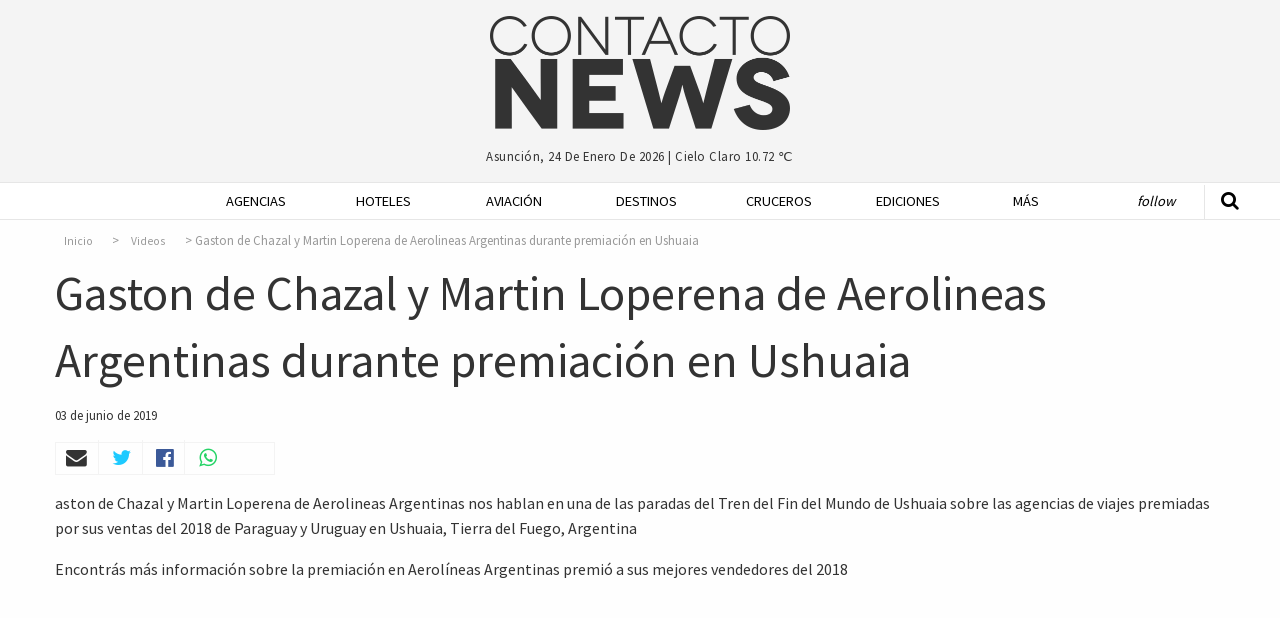

--- FILE ---
content_type: text/html; charset=UTF-8
request_url: https://contactonews.co/videos/39-gaston-de-chazal-y-martin-loperena-de-aerolineas-argentinas-durante-premiacion-en-ushuaia
body_size: 7448
content:
<!DOCTYPE html>
<html lang="es">
<head>
  <meta charset="UTF-8">
  <meta name="viewport" content="width=device-width">
  <meta charset="utf-8">
  <link rel="canonical" href="https://contactonews.co/videos/39-gaston-de-chazal-y-martin-loperena-de-aerolineas-argentinas-durante-premiacion-en-ushuaia" />
  <meta name="csrf-token" content="4e9CSO86vtUJV3i7eQ8Vhvrae7LwHwIcBwHLurrr">
  <meta name="ROBOTS" content="INDEX,FOLLOW" />
    <title>Gaston de Chazal y Martin Loperena de Aerolineas Argentinas durante premiación en Ushuaia - Contacto News</title>
  <meta name="description" content="&lt;p&gt;aston de Chazal y Martin Loperena de Aerolineas Argentinas nos hablan en una de las paradas del Tren del Fin del Mundo de Ushuaia sobre las agencias de viajes premiadas por sus ventas del 2018 de Paraguay y Uruguay en Ushuaia, Tierra del Fuego, Argentina&lt;/p&gt;
&lt;p&gt;Encontr&amp;aacute;s m&amp;aacute;s informaci&amp;oacute;n sobre la premiaci&amp;oacute;n en &lt;a href=&quot;/noticias/7645-aerolineas-argentinas-premio-sus-mejores-vendedores-del-2018&quot;&gt;Aerol&amp;iacute;neas Argentinas premi&amp;oacute; a sus mejores vendedores del 2018&lt;/a&gt;&lt;/p&gt;">
  <!-- Open Graph data -->
  <meta property="fb:app_id"             content="563415912195060" />
  <meta property="og:url"                content="https://contactonews.co/videos/39-gaston-de-chazal-y-martin-loperena-de-aerolineas-argentinas-durante-premiacion-en-ushuaia" />
  <meta property="og:type"               content="article" />
  <meta property="og:title"              content="Gaston de Chazal y Martin Loperena de Aerolineas Argentinas durante premiación en Ushuaia" />
  <meta property="og:description"        content="&lt;p&gt;aston de Chazal y Martin Loperena de Aerolineas Argentinas nos hablan en una de las paradas del Tren del Fin del Mundo de Ushuaia sobre las agencias de viajes premiadas por sus ventas del 2018 de Paraguay y Uruguay en Ushuaia, Tierra del Fuego, Argentina&lt;/p&gt;
&lt;p&gt;Encontr&amp;aacute;s m&amp;aacute;s informaci&amp;oacute;n sobre la premiaci&amp;oacute;n en &lt;a href=&quot;/noticias/7645-aerolineas-argentinas-premio-sus-mejores-vendedores-del-2018&quot;&gt;Aerol&amp;iacute;neas Argentinas premi&amp;oacute; a sus mejores vendedores del 2018&lt;/a&gt;&lt;/p&gt;" />
  <meta property="og:image"              content="https://i.ytimg.com/vi/8VqMCJXy4DE/mqdefault.jpg" />
  <!-- Twitter Card data -->
  <meta name="twitter:card" content="summary_large_image">
  <meta name="twitter:site" content="@contactoeditor">
  <meta name="twitter:creator" content="@rocioevelina">
  <meta name="twitter:title" content="Gaston de Chazal y Martin Loperena de Aerolineas Argentinas durante premiación en Ushuaia">
  <meta name="twitter:description" content="Gaston de Chazal y Martin Loperena de Aerolineas Argentinas durante premiación en Ushuaia">
  <meta property="twitter:image" content="https://i.ytimg.com/vi/8VqMCJXy4DE/mqdefault.jpg" />
  <meta name="Googlebot-News" content="noindex, nofollow">
  <meta name="facebook-domain-verification" content="xlt4gimhq8pn3avnhu78m1hx7wiedz" />
  <link rel="shortcut icon" href="https://contactonews.co/img/favicon.jpg" type="image/jpeg" sizes="16x16">
  <link rel="stylesheet" href="https://contactonews.co/css/foundation.min.css" media="screen">

  <script async src="https://securepubads.g.doubleclick.net/tag/js/gpt.js"></script>

<!-- Include a polyfill for ES6 Promises (optional) for IE11 and Android browser -->

    <link rel="stylesheet" type="text/css" href="https://contactonews.co/css/gallery.css">
    <script type="application/ld+json">
  {
    "@context": "http://schema.org",
    "@type": "VideoObject",
    "mainEntityOfPage": {
      "@type": "WebPage",
      "@id": "https://contactonews.co/galerias/39-gaston-de-chazal-y-martin-loperena-de-aerolineas-argentinas-durante-premiacion-en-ushuaia"
    },
    "name": "Title",
    "description": "&lt;p&gt;aston de Chazal y Martin Loperena de Aerolineas Argentinas nos hablan en una de las paradas del Tren del Fin del Mundo de Ushuaia sobre las agencias de viajes premiadas por sus ventas del 2018 de Paraguay y Uruguay en Ushuaia, Tierra del Fuego, Argentina&lt;/p&gt;
&lt;p&gt;Encontrás más información sobre la premiación en &lt;a href=&quot;/noticias/7645-aerolineas-argentinas-premio-sus-mejores-vendedores-del-2018&quot;&gt;Aerolíneas Argentinas premió a sus mejores vendedores del 2018&lt;/a&gt;&lt;/p&gt;",
    "thumbnailUrl": "https://i.ytimg.com/vi/8VqMCJXy4DE/mqdefault.jpg",
    "contentUrl": "https://www.youtube.com/watch?v=8VqMCJXy4DE&amp;feature=youtu.be",
    "uploadDate": "2019-06-03 22:04:07",
    "embedUrl": "https://www.youtube.com/embed/8VqMCJXy4DE",
     "publisher": {
      "@type": "Organization",
      "name": "Contacto News",
      "logo": {
        "@type": "ImageObject",
        "url": "https://contactonews.co/img/big-logo.png"
      }
    }
  }
</script>
  <script type="text/javascript">
  function getDiv(id, wantClass) {
    return wantClass == true ? '.' + id : '#' + id;
  }
  function printBanner(section, position, divId, wantClass = false){
    
    var div = getDiv(divId, wantClass);

    document.addEventListener("DOMContentLoaded", function(event) {
      $.ajax({
        url: '/api/banners/' + section + '/' + position,
        type: 'GET',
        dataType: 'json',
      })
      .done(function(response) {
        if(response != false){
          if(response.analytics !== undefined){
            $(div).append(response.script);
          } else {
            var image = response.image;
            var mobileImage = response.image;

            if(response.mobile_image){
              mobileImage = response.mobile_image;  
            }
            
            var anchor = '<a href="' + response.url + '"onclick="setClick(' + response.id + ')"target="_blank"> <picture> <source srcset="/storage/' + mobileImage + '" media="(max-width: 400px)"> <source srcset="/storage/' + image + '"> <img src="/storage/' + image + '" alt="' + response.title + '"/> </picture> </a>';
            $(div).append(anchor);
          }
        }
      });
    });
  }

  function setClick(banner){
    $.ajax({
      url: '/api/banners/click/' + banner,
      type: 'POST',
      dataType: 'json',
      data: {param1: 'value1'},
    })
    .done(function(response) {
      console.log(response);
    });
  }

  </script>
  <!-- Google tag (gtag.js) -->
  <script async src="https://www.googletagmanager.com/gtag/js?id=G-1QVFQ3QCXH"></script>
  <script>
    window.dataLayer = window.dataLayer || [];
    function gtag(){dataLayer.push(arguments);}
    gtag('js', new Date());

    gtag('config', 'G-1QVFQ3QCXH');
  </script>
 </head>
<body>

<!-- Google Tag Manager (noscript) -->
<noscript><iframe src="https://www.googletagmanager.com/ns.html?id=GTM-NZM7FZ7"
height="0" width="0" style="display:none;visibility:hidden"></iframe></noscript>
<!-- End Google Tag Manager (noscript) -->

  <header id="header" class="hide-mobile">
    <div class="row">
      <div class="small-offset-4 large-offset-4 small-4 big-logo">
        <a href="https://contactonews.co"><img src="https://contactonews.co/img/big-logo.png" alt="Logo Contacto News"></a>
      </div>

      <div class="small-offset-4 large-offset-4 small-4 weather-info">
        <p>Asunción, 24 de enero de 2026 | <span class="weather">cielo claro 10.72 ℃</span></p>
      </div>

      
    </div>
  </header>

  <div class="top-bar-container hide-for-large" data-sticky-container>
  <div class="sticky sticky-topbar" data-sticky data-top-anchor="header:bottom" data-options="marginTop: 0; stickyOn: small;">

  <div class="top-bar">
    <div class="top-bar-title">
      <span data-responsive-toggle="responsive-menu" data-hide-for="large">
        <button class="fa fa-bars button-toggle" type="button" data-toggle></button>
      </span>
      <a class="go-home show-for-small-only" href="https://contactonews.co" ><img src="https://contactonews.co/img/medium-logo.png" alt="Logo Contacto News"></a>
      <a class="go-home show-for-medium-only" href="https://contactonews.co" ><img class="small-logo" src="https://contactonews.co/img/medium-logo.png" alt="Logo Contacto News"></a>
    </div>
    <div id="responsive-menu">
      <div class="row">
        <div class="small-12 columns">
            <ul class="vertical medium-horizontal menu" data-responsive-menu="drilldown medium-dropdown">
              <li><a href="https://contactonews.co/agencias-de-viajes-y-operadores">Agencias</a></li>
              <li><a href="https://contactonews.co/hoteles">Hoteles</a></li>
              <li><a href="https://contactonews.co/aviacion">Aviación</a></li>
              <li><a href="https://contactonews.co/destinos">Destinos</a></li>
              <li><a href="https://contactonews.co/cruceros">Cruceros</a></li>
              <li><a href="https://contactonews.co/ediciones">Ediciones</a></li>
              <li>
                <a href="#">Más</a>
                <ul class="vertical menu">
                                      <li><a href="https://contactonews.co/archivo" class="submenu-item">Archivo</a></li>
                                      <li><a href="https://contactonews.co/asociaciones" class="submenu-item">Asociaciones</a></li>
                                      <li><a href="https://contactonews.co/rent-a-car" class="submenu-item">Rent a Car</a></li>
                                      <li><a href="https://contactonews.co/transporte" class="submenu-item">Transporte</a></li>
                                      <li><a href="https://contactonews.co/bolsa-de-trabajo" class="submenu-item">Bolsa de Trabajo</a></li>
                                      <li><a href="https://contactonews.co/tecnologia" class="submenu-item">Tecnología</a></li>
                                      <li><a href="https://contactonews.co/asistencia-al-viajero" class="submenu-item">Asistencia al Viajero</a></li>
                                      <li><a href="https://contactonews.co/eventos" class="submenu-item">Eventos</a></li>
                                      <li><a href="https://contactonews.co/carta-de-lectores" class="submenu-item">Carta de Lectores</a></li>
                                  </ul>
              </li>
              <li class="follow">
                <a href="#">Follow</a>
                <ul class="vertical menu">
                  <li><a href="https://twitter.com/contactonewspy" target="_blank" title="Siguenos en Twitter"><i class="fa fa-twitter" aria-hidden="true"></i> Siguenos en Twitter</a></li>
                  <li><a href="https://www.facebook.com/contactonews/" target="_blank" title="Siguenos en Facebook"><i class="fa fa-facebook-official" aria-hidden="true"></i> Siguenos en Facebook</a></li>
                  <li><a href="https://www.instagram.com/contactonews/" target="_blank" title="Siguenos en Instagram"><i class="fa fa-instagram" aria-hidden="true"></i> Siguenos en Instagram</a></li>
                  <li><a href="https://www.youtube.com/channel/UC3tWN3KpjKvT9zExpTnRKjw" target="_blank" title="Siguenos en Youtube"><i class="fa fa-youtube" aria-hidden="true"></i> Suscribite a Nuestro Canal</a></li>
                  <li><a href="#" data-open="subscriptionModal"><i class="fa fa-envelope" aria-hidden="true"></i> Newsletter Sign Up</a></li>
                </ul>
              </li>
            </ul>
        </div>

        <div class="small-12 columns top-bar-form">
            <form method="GET" action="https://contactonews.co/buscar" accept-charset="UTF-8">
              <div class="row">
                <div class="small-8 medium-8 columns">
                  <input type="text" value="" name="query" placeholder="Buscar">
                </div>
                <div class="small-4 medium-4 columns">
                  <button type="submit" class="button">Buscar</button>
                </div>
              </div>
            </form>
            <p>Asunción, 24 de enero de 2026 | <span class="weather">cielo claro 10.72 ℃</span></p>
        </div>
      </div>
    </div>
  </div>
</div>
</div>  <div class="show-for-large" data-sticky-container>
    <div class="menu-container" data-sticky data-options="marginTop:0;" data-top-anchor="header:bottom" style="width:100%">
        <div class="row">
          <div class="small-12 large 12 columns">
            <div class="mobile-menu-button">
                  <a id="mmt" href="#"><i class="fa fa-bars" aria-hidden="true"></i>&nbsp;</a>
                </div>
            <nav class="js-nav">

              <ul class="dropdown vertical medium-horizontal menu expanded" data-dropdown-menu>
                <li class="header-search">
                  <form method="GET" action="https://contactonews.co/buscar" accept-charset="UTF-8">
                    <a class="st" href="#"><i class="fa fa-search" aria-hidden="true"></i></a>
                    <input type="text" id="input-search" name="query" value="" placeholder="Buscar">
                  </form>
                </li>
                <li class="small-logo"><a href="https://contactonews.co" ><img src="https://contactonews.co/img/small-logo.png" alt="Logo Contacto News"></a></li>
                <li><a href="https://contactonews.co/agencias-de-viajes-y-operadores">Agencias</a></li>
                <li><a href="https://contactonews.co/hoteles">Hoteles</a></li>
                <li><a href="https://contactonews.co/aviacion">Aviación</a></li>
                <li><a href="https://contactonews.co/destinos">Destinos</a></li>
                <li><a href="https://contactonews.co/cruceros">Cruceros</a></li>
                <li><a href="https://contactonews.co/ediciones">Ediciones</a></li>
                <li class="dropdown">
                  <a href="#">Más</a>
                  <ul class="menu">
                                          <li><a href="https://contactonews.co/archivo" class="submenu-item">Archivo</a></li>
                                          <li><a href="https://contactonews.co/asociaciones" class="submenu-item">Asociaciones</a></li>
                                          <li><a href="https://contactonews.co/rent-a-car" class="submenu-item">Rent a Car</a></li>
                                          <li><a href="https://contactonews.co/transporte" class="submenu-item">Transporte</a></li>
                                          <li><a href="https://contactonews.co/bolsa-de-trabajo" class="submenu-item">Bolsa de Trabajo</a></li>
                                          <li><a href="https://contactonews.co/tecnologia" class="submenu-item">Tecnología</a></li>
                                          <li><a href="https://contactonews.co/asistencia-al-viajero" class="submenu-item">Asistencia al Viajero</a></li>
                                          <li><a href="https://contactonews.co/eventos" class="submenu-item">Eventos</a></li>
                                          <li><a href="https://contactonews.co/carta-de-lectores" class="submenu-item">Carta de Lectores</a></li>
                                      </ul>
                </li>
                <li class="follow dropdown">
                  <a href="#">Follow</a>
                  <ul class="menu">
                    <li>
                      <div class="social">
                          <a href="https://twitter.com/contactonewspy" target="_blank" title="Siguenos en Twitter"><i class="fa fa-twitter" aria-hidden="true"></i></a>
                          <a href="https://www.facebook.com/contactonews/" target="_blank" title="Siguenos en Facebook"><i class="fa fa-facebook-official" aria-hidden="true"></i></a>
                          <a href="https://www.instagram.com/contactonews/" target="_blank" title="Siguenos en Instagram"><i class="fa fa-instagram" aria-hidden="true"></i></a>
                          <a href="https://www.youtube.com/channel/UC3tWN3KpjKvT9zExpTnRKjw" target="_blank" title="Siguenos en Youtube"><i class="fa fa-youtube" aria-hidden="true"></i></a>
                      </div>
                    </li>
                    
                    <li class="button"><a href="#" data-open="subscriptionModal">Newsletter Sign Up</a></li>
                  </ul>
                </li>
              </ul>

            </nav>
          </div>
        </div>
    </div>
  </div>

        
    <section class="video">

    <div class="row">
      <div class="small-12 large-12 column">
        <nav aria-label="breadcrumb">
        <ol class="breadcrumb">
            
                                    <li class="breadcrumb-item"><a href="https://contactonews.co">Inicio</a></li>
                
            
                                    <li class="breadcrumb-item"><a href="https://contactonews.co/videos">Videos</a></li>
                
            
                                    <li class="breadcrumb-item active">Gaston de Chazal y Martin Loperena de Aerolineas Argentinas durante premiación en Ushuaia</li>
                
                    </ol>
    </nav>


        <article>
          <h1 class="article-title">Gaston de Chazal y Martin Loperena de Aerolineas Argentinas durante premiación en Ushuaia</h1>
          <small class="publish-date">03 de junio de 2019</small>

          <div class="social">
              <a  data-open="mailVideoModal" title="Enviar por mail"><i class="fa fa-envelope" aria-hidden="true"></i></a>
              <a href="#" onclick="javascript:shareTwitter('https://contactonews.co/videos/39-gaston-de-chazal-y-martin-loperena-de-aerolineas-argentinas-durante-premiacion-en-ushuaia', 'https://i.ytimg.com/vi/8VqMCJXy4DE/mqdefault.jpg')" title="Compartir por Twitter"><i class="fa fa-twitter" aria-hidden="true"></i></a>
              <a href="#" onclick="javascript:shareFacebook('https://contactonews.co/videos/39-gaston-de-chazal-y-martin-loperena-de-aerolineas-argentinas-durante-premiacion-en-ushuaia')" title="Compartir por Facebook"><i class="fa fa-facebook-official" aria-hidden="true"></i></a>
              <a href="whatsapp://send?text=https://contactonews.co/videos/39-gaston-de-chazal-y-martin-loperena-de-aerolineas-argentinas-durante-premiacion-en-ushuaia" title="Compartir por Whatsapp"><i class="fa fa-whatsapp" aria-hidden="true"></i></a>
          </div>

          <p class="article-blurb"><p>aston de Chazal y Martin Loperena de Aerolineas Argentinas nos hablan en una de las paradas del Tren del Fin del Mundo de Ushuaia sobre las agencias de viajes premiadas por sus ventas del 2018 de Paraguay y Uruguay en Ushuaia, Tierra del Fuego, Argentina</p>
<p>Encontr&aacute;s m&aacute;s informaci&oacute;n sobre la premiaci&oacute;n en <a href="/noticias/7645-aerolineas-argentinas-premio-sus-mejores-vendedores-del-2018">Aerol&iacute;neas Argentinas premi&oacute; a sus mejores vendedores del 2018</a></p></p>
          <div class="row">
            <div class="small-12 medium-offset-3 medium-6 large-offset-3 large-6 column">
                <iframe title="YouTube video player" class="youtube-player" type="text/html" style="width: 100%; min-height: 400px;"src="https://www.youtube.com/embed/8VqMCJXy4DE"
                        frameborder="0" allowFullScreen></iframe>
            </div>
          </div>

        </article>
      </div>
    </div>

    <div class="row">
      <div class="small-12 large-12 column">
                      <h5 class="section-title"><span>Otros Videos</span></h5>
            <div class="row video-related">
                          <div class="small-6 large-2 column">
                <article>
                  <div class="image">
                      <a href="https://contactonews.co/videos/45-coronavirus-declaraciones-de-hernan-rodriguez-del-ministerio-de-salud-de-paraguay">
                        <figure class="figure-related">
                          <img src="https://i.ytimg.com/vi/q-QOalb8iF4/mqdefault.jpg" alt="Coronavirus declaraciones de Hernan Rodriguez del Ministerio de Salud de Paraguay">
                        </figure>
                      </a>
                  </div>
                  <div class="text">
                    <a class="list-item-title" href="https://contactonews.co/videos/45-coronavirus-declaraciones-de-hernan-rodriguez-del-ministerio-de-salud-de-paraguay">Coronavirus declaraciones de Hernan Rodriguez del Ministerio de Salud de Paraguay</a>
                  </div>
                </article>
              </div>
                            <div class="small-6 large-2 column">
                <article>
                  <div class="image">
                      <a href="https://contactonews.co/videos/44-el-coronavirus-pone-en-alerta-a-los-aeropuertos-de-latinoamerica">
                        <figure class="figure-related">
                          <img src="https://i.ytimg.com/vi/y4J6rELscT4/mqdefault.jpg" alt="El Coronavirus pone en alerta a los aeropuertos de Latinoamérica">
                        </figure>
                      </a>
                  </div>
                  <div class="text">
                    <a class="list-item-title" href="https://contactonews.co/videos/44-el-coronavirus-pone-en-alerta-a-los-aeropuertos-de-latinoamerica">El Coronavirus pone en alerta a los aeropuertos de Latinoamérica</a>
                  </div>
                </article>
              </div>
                            <div class="small-6 large-2 column">
                <article>
                  <div class="image">
                      <a href="https://contactonews.co/videos/43-entrevista-a-alberto-munoz-de-royal-caribbean-international-en-cococay">
                        <figure class="figure-related">
                          <img src="https://i.ytimg.com/vi/J5fRwvvEcdQ/mqdefault.jpg" alt="Entrevista a Alberto Muñoz de Royal Caribbean International en CocoCay">
                        </figure>
                      </a>
                  </div>
                  <div class="text">
                    <a class="list-item-title" href="https://contactonews.co/videos/43-entrevista-a-alberto-munoz-de-royal-caribbean-international-en-cococay">Entrevista a Alberto Muñoz de Royal Caribbean International en CocoCay</a>
                  </div>
                </article>
              </div>
                            <div class="small-6 large-2 column">
                <article>
                  <div class="image">
                      <a href="https://contactonews.co/videos/42-lanzamiento-de-fitpar-2019-palabras-de-carlos-cardozo-y-sofia-montiel">
                        <figure class="figure-related">
                          <img src="https://i.ytimg.com/vi/AkWz_r9UTPw/mqdefault.jpg" alt="Lanzamiento de Fitpar 2019 Palabras de Carlos Cardozo y Sofia Montiel ">
                        </figure>
                      </a>
                  </div>
                  <div class="text">
                    <a class="list-item-title" href="https://contactonews.co/videos/42-lanzamiento-de-fitpar-2019-palabras-de-carlos-cardozo-y-sofia-montiel">Lanzamiento de Fitpar 2019 Palabras de Carlos Cardozo y Sofia Montiel </a>
                  </div>
                </article>
              </div>
                            <div class="small-6 large-2 column">
                <article>
                  <div class="image">
                      <a href="https://contactonews.co/videos/41-primera-edicion-de-intertours-work-fun-by-intertours">
                        <figure class="figure-related">
                          <img src="https://i.ytimg.com/vi/BAwZqoGp7Y4/mqdefault.jpg" alt="Primera edición de Intertours Work &amp; Fun by Intertours">
                        </figure>
                      </a>
                  </div>
                  <div class="text">
                    <a class="list-item-title" href="https://contactonews.co/videos/41-primera-edicion-de-intertours-work-fun-by-intertours">Primera edición de Intertours Work &amp; Fun by Intertours</a>
                  </div>
                </article>
              </div>
                            <div class="small-6 large-2 column">
                <article>
                  <div class="image">
                      <a href="https://contactonews.co/videos/40-atractivos-de-ushuaia">
                        <figure class="figure-related">
                          <img src="https://i.ytimg.com/vi/Al4Ko4DXyZM/mqdefault.jpg" alt="Atractivos de Ushuaia">
                        </figure>
                      </a>
                  </div>
                  <div class="text">
                    <a class="list-item-title" href="https://contactonews.co/videos/40-atractivos-de-ushuaia">Atractivos de Ushuaia</a>
                  </div>
                </article>
              </div>
                          </div>
              </div>
    </div>
  </section>


    <footer>

    <div class="row">
      <div class="small-4 large-2 column">
        <a href="http://contactoeditorial.com/"><img src="https://contactonews.co/img/Contacto-Editorial-Logo-Curvas-blanco-negro.png" alt="Logo Contacto Editorial"></a>
      </div>

      <div class="small-8 large-10 column">
        <nav>
          <ul class="menu  align-left" data-dropdown-menu>
            <li class="first"><a href="https://contactonews.co/propiedad-intelectual">Propiedad Intelectual</a></li>
            <li><a href="https://contactonews.co/contacto">Contactenos</a></li>
            <li><a href="https://contactonews.co/sitemap">Mapa del Sitio</a></li>
            <li><a href="https://contactonews.co/terminos-y-condiciones">Terminos y condiciones</a></li>
            <li><a href="https://contactonews.co/quienes-somos">Quienes Somos</a></li>
            <li class="dropdown">
              <a href="#">Otros Sitios</a>
              <ul class="menu">
                <li><a href="http://contactoeditorial.com/">Contacto Editorial</a></li>
                <li><a href="https://bonvivant.com.py/">Bonvivant</a></li>
                <li><a href="https://vamos.com.py/">Vamos</a></li>
                <li><a href="https://www.hotelier.com.py">Hotelier</a></li>
              </ul>
            </li>
          </ul>
        </nav>

        <p class="copy">Contacto Editorial - 2026 - Asunción - Paraguay</p>
      </div>
    </div>
  </footer>

  <div class="tiny reveal" id="mailModal" data-reveal>
	<h2>Enviar por mail</h2>
	<div class="formModal">
		<form method="POST" action="https://contactonews.co/api/email/send" accept-charset="UTF-8" id="email_send"><input name="_token" type="hidden" value="4e9CSO86vtUJV3i7eQ8Vhvrae7LwHwIcBwHLurrr">
			<input placeholder="Su nombre" name="name" type="text" value="">
			<input placeholder="Email de destino" name="email" type="email" value="">
			<textarea placeholder="Escriba su comentario" name="message" cols="50" rows="10"></textarea>
			
			<div class="captcha" id="recaptcha-mail"></div>

			<input name="article_id" type="hidden">
			<input class="button" type="submit" value="Enviar">
		</form>
	</div>

	<div class="loadingModal">
		<img src="https://contactonews.co/img/loader.gif" alt="Loading..." />
	</div>

	<button class="close-button" data-close aria-label="Close reveal" type="button">
		<span aria-hidden="true">&times;</span>
	</button>
</div>

	<div class="tiny reveal" id="mailVideoModal" data-reveal>
		<h2>Enviar por mail</h2>
		<div class="formModal">
			<form method="POST" action="https://contactonews.co/api/email/send-video" accept-charset="UTF-8" id="email_send_video"><input name="_token" type="hidden" value="4e9CSO86vtUJV3i7eQ8Vhvrae7LwHwIcBwHLurrr">
				<input placeholder="Su nombre" name="name" type="text" value="">
				<input placeholder="Email de destino" name="email" type="email" value="">
				<textarea placeholder="Escriba su comentario" name="message" cols="50" rows="10"></textarea>
				<input name="video_id" type="hidden" value="39">

				<div class="captcha" id="recaptcha-video"></div>
				<input class="button" type="submit" value="Enviar">
			</form>
		</div>

		<div class="loadingModal">
			<img src="https://contactonews.co/img/loader.gif" alt="Loading..." />
		</div>

		<button class="close-button" data-close aria-label="Close reveal" type="button">
			<span aria-hidden="true">&times;</span>
		</button>
	</div>

<div class="tiny reveal" id="subscriptionModal" data-reveal>
	<div class="row">
		<div class="small-12 large-12 columns text-center">
			<img class="newsletter-img" src="https://contactonews.co/img/Contacto-Editorial-Logo-Curvas-blanco-negro.png" alt="Logo de Contacto Editorial para Suscripcion de Newsletter">
		</div>

		<div class="small-12 large-12 columns text-center">
			<h2 class="newsletter-title">Suscribase a nuestro newsletter</h2>
			<div id="mailchimp-form-container">

				<div id="mc_embed_signup">
					<div class="text-center">
						<p>Recibí todos los viernes las noticias más importantes de la semana, y si sos de Paraguay ofertas exclusivas para nuestros lectores. </p>
						<form action="//contactoenvios.us15.list-manage.com/subscribe/post?u=e0e37a43acc62d4fc0852677c&amp;id=a7c751900b" method="post" id="mc-embedded-subscribe-form" name="mc-embedded-subscribe-form" class="validate" target="_blank" novalidate>
							<div id="mc_embed_signup_scroll">
								
								<div class="mc-field-group">
									<input type="email" placeholder="Email *" value="" name="EMAIL" class="required email" id="mce-EMAIL" aria-label="Ingrese su email (campo requerido)">
								</div>
							</div>
							

								

								<div id="mce-responses" class="clear">
									<div class="response" id="mce-error-response" style="display:none"></div>
									<div class="response" id="mce-success-response" style="display:none"></div>
								</div>    <!-- real people should not fill this in and expect good things - do not remove this or risk form bot signups-->
								<div style="position: absolute; left: -5000px;" aria-hidden="true"><input type="text" name="b_e0e37a43acc62d4fc0852677c_a7c751900b" tabindex="-1" value=""></div>

								<div id="mc-submit">
									<div class="clear"><input type="submit" value="Suscribirme" name="subscribe" id="mc-embedded-subscribe" class="button"></div>
								</div>

							</div>
						</form>
					</div>
				</div>

			</div>
		</div>
		<!--End mc_embed_signup-->

	<button class="close-button" data-close aria-label="Close reveal" type="button">
		<span aria-hidden="true">&times;</span>
	</button>
</div>

<div class="small reveal" id="subscriptionMagazineModal" data-reveal>
	<h2>SUSCRIBASE A NUESTRA REVISTA CONTACTO TURISTICO</h2>

	<p>Distribución impresa gratuita dentro del territorio Paraguayo. ¿Fuera de Paraguay? <a href="https://contactonews.co/suscribirse/revista">Click aqui para recibir edición online</a></p>

	<form method="POST" action="https://contactonews.co/api/suscribe/magazine" accept-charset="UTF-8" id="subscription_send"><input name="_token" type="hidden" value="4e9CSO86vtUJV3i7eQ8Vhvrae7LwHwIcBwHLurrr">

		<label for="name">Nombre y Apellido</label>
		<input placeholder="Nombre y Apellido" name="name" type="text" value="" id="name">

		<label for="company">Empresa</label>
		<input placeholder="Empresa" name="company" type="text" value="" id="company">

		<label for="email">Email</label>
		<input placeholder="Email" name="email" type="email" value="" id="email">

		<label for="phone">Tel&eacute;fono</label>
		<input placeholder="Teléfono" name="phone" type="text" value="" id="phone">

		<label for="address">Direcci&oacute;n 1</label>
		<input placeholder="Dirección 1" name="address" type="text" value="" id="address">

		<label for="address2">Direcci&oacute;n 2</label>
		<input placeholder="Dirección 2" name="address2" type="text" value="" id="address2">

		<label for="city">Ciudad</label>
		<input placeholder="Ciudad" name="city" type="text" value="" id="city">

		<div class="captcha" id="recaptcha-magazine"></div>

		<input class="button" type="submit" value="Suscribirme">

	</form>

	<button class="close-button" data-close aria-label="Close reveal" type="button">
		<span aria-hidden="true">&times;</span>
	</button>
</div>

<script type="text/x-handlebars-template" id='mailchimp-template'>
	<div class="clear"><input type="submit" value="Subscribe" name="subscribe" id="mc-embedded-subscribe" class="button"></div>
</script>
  <script src="https://contactonews.co/js/jquery.js"></script>
  <script src="https://contactonews.co/js/vendor/foundation.min.js"></script>
  <script async src="https://cdnjs.cloudflare.com/ajax/libs/core-js/2.4.1/core.min.js"></script>
  <script async src="https://cdn.jsdelivr.net/sweetalert2/6.6.2/sweetalert2.min.js"></script>
  <script src="https://cdnjs.cloudflare.com/ajax/libs/vanilla-lazyload/7.2.0/lazyload.transpiled.min.js"></script>
  <script async src="//platform.twitter.com/widgets.js" charset="utf-8"></script>
 <script type="text/javascript">
  //   </script>

  <script async type='text/javascript' src='https://contactonews.co/js/mailchimp.js'></script>
  <script async type='text/javascript' src='https://contactonews.co/js/mc-validate.js'></script>
  <script type="text/javascript" src="https://cdnjs.cloudflare.com/ajax/libs/handlebars.js/4.0.10/handlebars.min.js"></script>
  <script src="https://contactonews.co/js/scripts.min.js"></script>
  
<script>(function(d, s, id) {
    var js, fjs = d.getElementsByTagName(s)[0];
    if (d.getElementById(id)) return;
    js = d.createElement(s); js.id = id;
    js.src = "//connect.facebook.net/es_ES/sdk.js#xfbml=1&version=v2.8&appId=563415912195060";
    fjs.parentNode.insertBefore(js, fjs);
  }(document, 'script', 'facebook-jssdk'));</script>
  <script>window.twttr = (function(d, s, id) {
    var js, fjs = d.getElementsByTagName(s)[0],
      t = window.twttr || {};
    if (d.getElementById(id)) return t;
    js = d.createElement(s);
    js.id = id;
    js.src = "https://platform.twitter.com/widgets.js";
    fjs.parentNode.insertBefore(js, fjs);

    t._e = [];
    t.ready = function(f) {
      t._e.push(f);
    };

    return t;
  }(document, "script", "twitter-wjs"));</script>

   <script src="https://www.google.com/recaptcha/api.js?hl=es" async defer></script>


  <script type="text/javascript">
     var captchaMail; 
     var captchaVideo; 
     var captchaMailchimp; 
     var captchaMagazine; 
     $(document).on('open.zf.reveal', '[data-reveal]', function(){
        var modal = $(this);
        var id    = modal.find('.captcha').attr('id');

        $('#' + id).html('');

        if(id == 'recaptcha-mail'){
          if(captchaMail !== undefined){
            grecaptcha.reset(captchaMail);
          } else {

            captchaMail = grecaptcha.render(id, {
              'sitekey' : '6LcNyDYUAAAAAOW-fEfRK6WWYPRq54v0g11RP2-n', 
              'theme' : 'light'
            });
          }
        }

        if(id == 'recaptcha-video'){
          if(captchaVideo !== undefined){
            grecaptcha.reset(captchaVideo);
          } else {

            captchaVideo = grecaptcha.render(id, {
              'sitekey' : '6LcNyDYUAAAAAOW-fEfRK6WWYPRq54v0g11RP2-n', 
              'theme' : 'light'
            });
          }
        }

        if(id == 'recaptcha-mailchimp'){
          if(captchaMailchimp !== undefined){
            grecaptcha.reset(captchaMailchimp);
          } else {

            captchaMailchimp = grecaptcha.render(id, {
              'sitekey' : '6LcNyDYUAAAAAOW-fEfRK6WWYPRq54v0g11RP2-n', 
              'theme' : 'light'
            });
          }
        }

        if(id == 'recaptcha-magazine'){
          if(captchaMagazine !== undefined){
            grecaptcha.reset(captchaMagazine);
          } else {

            captchaMagazine = grecaptcha.render(id, {
              'sitekey' : '6LcNyDYUAAAAAOW-fEfRK6WWYPRq54v0g11RP2-n', 
              'theme' : 'light'
            });
          }
        }
      });
   </script>

   <script id="mcjs">!function(c,h,i,m,p){m=c.createElement(h),p=c.getElementsByTagName(h)[0],m.async=1,m.src=i,p.parentNode.insertBefore(m,p)}(document,"script","https://chimpstatic.com/mcjs-connected/js/users/e0e37a43acc62d4fc0852677c/fb0d4401cd70100b273432044.js");</script>
</body>
</html>


--- FILE ---
content_type: text/css
request_url: https://contactonews.co/css/gallery.css
body_size: 3732
content:
@import"https://cdnjs.cloudflare.com/ajax/libs/font-awesome/4.7.0/css/font-awesome.min.css";@import"https://cdnjs.cloudflare.com/ajax/libs/font-awesome/4.7.0/css/font-awesome.min.css";@import"https://fonts.googleapis.com/css?family=Source+Sans+Pro|Source+Serif+Pro";@import"https://cdn.jsdelivr.net/sweetalert2/6.6.2/sweetalert2.min.css";h1,h2,h3,h4,h5,h6,p,a,strong,body{font-family:"Source Sans Pro","Helvetica Neue",Helvetica,Arial,sans-serif;color:#333}h1 a:hover,h2 a:hover,h3 a:hover,h4 a:hover,h5 a:hover,h6 a:hover{color:red}a:hover{color:red}h2,h3{font-size:1.2em}.bold{font-weight:bolder}.category a{font-size:.7em !important;color:#999;text-transform:uppercase}.button{margin:1.5em 0;background:none;border:1px solid red;color:red;text-transform:uppercase;width:46%}.button:hover{background:red}.section-title{text-transform:uppercase}.hide-mobile{display:block}.show-mobile{display:none}.show-tablet{display:none}@media only screen and (max-width: 600px){figure{text-align:center}.hide-mobile{display:none !important}.show-mobile{display:block !important}.hide-tablet{display:block !important}.show-tablet{display:none}}@media only screen and (max-width: 800px){.hide-tablet{display:none}.show-tablet{display:block}.button{width:70%}}@media only screen and (max-width: 500px){.button{width:100%}}header{background:#f4f4f4;text-align:center}header .big-logo{margin-top:1em;margin-bottom:1em}header .big-logo img{width:300px}header .weather-info p{text-transform:capitalize;font-size:.8em;letter-spacing:.5px}header .magazine-header{position:absolute;top:54px;width:220px}header .magazine-header .img-holder{float:left}header .magazine-header .text-holder{position:relative;height:100%;margin:45px 0;font-size:.8em;text-align:left}header .magazine-header .text-holder p{margin:0}.menu-container{background:#fff;text-align:center;border:1px solid #e6e6e6;border-left:none;border-right:none}.menu-container a{color:#000;text-transform:uppercase}.menu-container a:hover{color:red}nav{width:100%}nav a{text-decoration:none;padding:.4em .75em .2em;font-size:.9em;cursor:pointer;margin-bottom:.2em}nav a:hover{color:red}nav ul{margin-left:0;margin-top:.5em;margin-bottom:.5em;padding:0;list-style-type:none;position:relative;text-align:center}nav ul li{padding:0 25px}nav ul li.follow a:first-child{text-transform:lowercase;font-style:italic}nav .small-logo{display:none !important;float:left}nav .small-logo a{width:150px}nav .social{margin:1em 0;width:160px}nav li.button{width:90%;margin:1em auto}nav li.button a{text-transform:uppercase !important;color:red}nav li.button a:hover{color:#fff}nav li.button:hover a{color:#fff}.header-search{white-space:nowrap;position:absolute;right:20px;top:6px;padding:0;width:0;-webkit-transition:all 500ms ease-out 250ms;-moz-transition:all 500ms ease-out 250ms;-o-transition:all 500ms ease-out 250ms;transition:all 500ms ease-out 250ms;margin:-4px 0;background-position:-4px -34px;border-left:1px solid #e6e6e6;height:35px}.header-search a{float:left;font-size:1.2em;padding-left:0;padding-right:0;width:4%;min-width:40px;padding:0;margin:auto 0}.header-search a:hover{border:none}.header-search input{display:inline;width:92%;padding:.5em 0;outline:none;border:none;margin-top:-4px}.header-search input:focus{box-shadow:none;border:none;border-bottom:1px solid #f3f3f3}.header-search input::placeholder{text-transform:uppercase;font-size:.7em}.header-search.active{width:60%;background-color:#fff}.header-search.active a{color:red}.header-search .fa-search{margin:0 0 0 10px}.dropdown.menu.medium-horizontal > li.is-dropdown-submenu-parent > a::after,.dropdown.menu > li.is-dropdown-submenu-parent > a::after{border:none}.submenu-item{font-size:.7em}@media only screen and (max-width: 900px){.header-logo img{float:left;margin-left:-11px}.header-info{clear:left;text-align:left}.header-info p{float:left}.header-info .weather-icon{margin:5px 0}}@media only screen and (min-width: 801px){nav{display:block !important}}@media only screen and (max-width: 800px){nav{display:none}nav ul{margin-bottom:0}nav ul li{border-bottom:1px solid #e6e6e6;display:block;padding-bottom:1em;margin-bottom:1em}nav ul li.follow{float:none}nav ul li.follow a{text-transform:uppercase;font-style:normal}nav ul li:last-child{border:none;margin-bottom:0}.header-search{border:none;right:50px}.header-search.active{width:99%;right:0}.sticky.is-stuck.is-at-top{width:100%}.top-bar{background-color:#fff;border:1px solid #e6e6e6;border-left:none;border-right:none;min-width:100%;min-height:55px}.top-bar ul{background-color:#fff}.top-bar .top-bar-title{width:100%;position:relative}.top-bar .top-bar-title .go-home{margin:0 auto;text-align:center;display:block}.top-bar .top-bar-title .go-home img{width:200px}.top-bar .top-bar-title .go-home img.small-logo{display:none}.top-bar button.button-toggle{font-size:1.4em;padding:10px;position:absolute;top:0}.top-bar .submenu-item{font-size:1em}.top-bar .top-bar-form{text-align:center;float:none}.top-bar .top-bar-form form{width:320px;margin:0 auto}.top-bar .top-bar-form form ul{padding:0 9%}.top-bar .top-bar-form form input,.top-bar .top-bar-form form button{height:40px}.top-bar .top-bar-form form .button{width:100%;margin:0;font-size:.8em}.top-bar #responsive-menu .medium-horizontal{width:82%;margin:0 7%}.top-bar #responsive-menu .row{margin-top:35px}.is-drilldown-submenu-parent > a:after{border-top-color:transparent;border-right-color:transparent;border-bottom-color:transparent;border-left-color:red}.js-drilldown-back > a:before{border-top-color:transparent;border-right-color:red;border-bottom-color:transparent;border-left-color:transparent}}@media only screen and (max-width: 767px){.header-logo img{margin-left:-1%;width:50%}.header-info{display:none}}@media only screen and (max-width: 600px){.header-search a{width:6%}.header-search input{margin-top:7px}.header-logo img{margin-left:-1.2%;width:60%}}@media only screen and (max-width: 480px){.header-logo img{float:none;width:80%;margin:0 auto}.top-bar #responsive-menu .medium-horizontal{width:100%;margin:0}.top-bar #responsive-menu .row{margin-top:0}}.mobile-menu-button{width:100%;padding:.8em 0 .5em 0}.mobile-menu-button a{color:#000;text-align:center;text-decoration:none;display:block;font-size:1.4em}.mobile-menu-button a:after{content:"Menú"}.mobile-menu-button.active a:after{content:"Cerrar Menú"}@media only screen and (min-width: 800px){.mobile-menu-button{display:none}}.dropdown{display:inline-block}.dropdown .social{border:none}.dropdown li.button a{color:red !important;text-transform:uppercase !important;font-style:normal}.dropdown li.button a:hover{color:#fff !important}.dropdown li.button:hover{color:#fff !important}.dropdown-content{display:none;position:absolute;min-width:160px;box-shadow:0 8px 16px 0 rgba(0,0,0,.2);z-index:1;background:#fff;margin-top:0}.dropdown-content.up{width:160px;margin-top:-230px !important}.dropdown-content a{color:#000;padding:12px 16px;text-decoration:none;display:block}.dropdown:hover .dropdown-content{display:block}.line{margin:.6em auto;border-bottom:1px #e6e6e6 solid;text-align:center}.line.full{width:100%}.line.medium{width:80%}.ad-container{overflow:hidden;width:100%;padding:1em 0;text-align:center;margin:0 .5%}.ad-column{padding:0 5px}.ad{margin:0 auto;overflow:hidden;display:inline-block;width:100%;height:auto}.ad.ad-leaderboard{width:728px;height:90px;max-width:728px}.ad.ad-full{width:100%;height:80px;max-width:588px;margin:0 16px 0 0}.ad.ad-half{width:100%;height:80px;max-width:300px;margin:.5em 0}.ad.ad-skyscraper{width:300px;min-height:280px;max-width:300px}.ad.ad-side{width:300px;height:250px;max-width:300px;margin-top:4em}.floating{z-index:-1 !important}@media only screen and (max-width: 1025px){.ad.ad-full{margin:0}}@media only screen and (max-width: 767px){.ad.ad-leaderboard{width:468px;height:60px;max-width:468px}}@media only screen and (max-width: 480px){.ad.ad-leaderboard,.ad.ad-full{width:300px;min-height:35px;max-width:300px;height:35px}.ad,.ad-container{min-height:35px;padding:0 0}.ad .ad-full,.ad-container .ad-full{min-height:35px;height:100%;margin:.4em 0}}.loadingModal{display:none;text-align:center}#mc_embed_signup h3{color:red;font-size:1.5em}#mc_embed_signup .indicates-required{color:#999}#captcha-form-container{margin:100px 0}#captcha-form-container .button{float:left;margin:90px 0}#captcha-form-container #chaptcha-form{margin-top:20px}#mailchimp-form-container{display:none}.fa-twitter{color:#1dcaff}.fa-facebook-official{color:#3b5998}.fa-instagram{color:#8a3ab9}.fa-youtube{color:#d71e17}.fa-whatsapp{color:#25d366}ol.breadcrumb{list-style-type:none;margin:10px 0;padding:0;font-size:.8em;color:#999}ol.breadcrumb li{display:inline;padding:2px 2px;margin:2px}ol.breadcrumb li:first-child{padding-left:0;margin-left:0}ol.breadcrumb li:first-child:before{content:""}ol.breadcrumb li:before{content:"> "}ol.breadcrumb li a{color:#999}.latest-list-item h2{font-size:1.3em}.latest-featured h3,.latest-featured h1{font-size:1.8em;font-weight:bold}.latest-featured-item-line .category{float:left;margin:0 1em 0 0}.latest-featured-item-line .category a{color:#999}.latest-featured-item-line h2{font-size:1em}@media only screen and (max-width: 800px){.latest-list-item h2{font-size:1em}.latest-featured h3,.latest-featured h1{font-size:1.2em}.latest-featured-item-line h2{font-size:.8em}}figure{margin-bottom:.5em}.polls{float:left;margin:0 .5%}.polls h3{font-size:1em;line-height:1.2;margin:.25em 0;letter-spacing:1px;font-weight:normal}.polls h3 a{text-decoration:none;color:#000}.polls li{list-style-type:none;margin-bottom:.5em;margin:10px;text-decoration:none;cursor:pointer;font-size:.9em}.polls label{font-family:"Source Sans Pro","Helvetica Neue",Helvetica,Arial,sans-serif}.polls .poll-loader{text-align:center;display:none}.polls .poll-message{text-align:left;display:none}.polls .poll-message.success{background-color:#dfffdf;border:1px solid #96ef96;padding:2em;margin:1em 0;color:#666}.polls .poll-message.danger{background-color:#ffdfdf;border:1px solid #ff6060;padding:2em;margin:1em 0;color:red}@media only screen and (max-width: 800px){.polls{float:none}.polls h2{font-size:1em}}@media only screen and (max-width: 600px){.polls{width:100%}}.most-read{overflow:hidden;vertical-align:top;margin-top:10px}.most-read .section-title span:after{width:36%}.most-read-container{width:48%;float:left}.most-read-list{display:inline-block;width:48%;margin-right:2%;margin-top:1em;vertical-align:top;float:left}.most-read-list.last .most-read-item{padding-bottom:.6em;margin-bottom:0;font-size:.8em;font-weight:300}.most-read-list.last .most-read-item:last-child{border:none}.most-read-item{margin:.5em 0}h2 + .most-read-item h3{margin-top:.5em}.most-read-item figure{margin-left:0;width:100%}.most-read-item figure img{width:100%}.most-read-item a{margin-bottom:.5em;margin-top:0;text-decoration:none;cursor:pointer;font-size:.8em}.most-read-item small{font-size:1em;color:#979797}.most-read-item i{padding-right:4px}.most-read-item p{margin-top:.2em}.most-read-item.first a{font-size:1em}@media only screen and (max-width: 900px){.most-read-container{width:100%}.most-read-list{width:100%}.most-read-list.last{width:100%}}@media only screen and (max-width: 767px){.most-read-list.last{width:100%}}.gallery{overflow:hidden;margin:10px 0 40px 0;width:100%}.gallery h2{float:left;margin-right:5px;width:100%}.gallery article{overflow:hidden}.gallery figure{margin:0}.gallery figure img{width:auto;margin:0 auto;max-height:700px}.gallery figure figcaption{font-family:"Source Sans Pro","Helvetica Neue",Helvetica,Arial,sans-serif;text-align:center;color:#999;font-size:.7em;text-transform:uppercase;width:80%;margin:5px auto}.gallery a{color:inherit;text-decoration:none;cursor:pointer}.gallery .most-read{color:red}.gallery .publish-date{text-transform:uppercase;color:#999;font-size:.7em}.gallery .gallery-sections{text-transform:uppercase;font-size:.8em;padding-top:4px}.gallery .gallery-sections a:hover{color:red}.gallery-current,.gallery-list{padding-top:2em;display:inline-block;vertical-align:top}.gallery-current{width:100%;height:100%;padding-right:2%}.gallery-current h3{color:#000;margin:.6em 0;font-size:1.5em}.gallery-current p{color:#7d7d7d;font-size:1.1em;margin-top:0}.gallery-list{float:right;overflow:scroll;width:25.5%}.gallery-list-item h3{color:#000;margin-top:.6em;font-size:1em}#gallery-container{position:relative;width:860px;height:570px}#gallery-container figure{height:inherit}#custom-caption{color:#999;margin-bottom:2em}@media only screen and (max-width: 767px){.gallery-current h3{font-size:1.8em}.gallery-list-item h3{font-size:1.3em}}@media only screen and (max-width: 600px){.gallery-current,.gallery-list{width:100%}.gallery-list-item{width:30%;margin-right:3%;display:inline-block}.gallery-list-item:last-child{margin-right:0}}@media only screen and (max-width: 480px){.home.gallery article{height:300px}.gallery-current h3{font-size:1.4em}.gallery-current p{font-size:1em}.gallery-list-item{width:100%}.gallery-list-item h3{font-size:1.3em}}.magazine{background:#f4f4f4;padding:20px 0}.magazine img{width:300px}.magazine .section-title{font-size:1.5625rem !important}.magazine .mag-meta{margin:50% 0 20% 0}.magazine .mag-meta h4{font-size:1.0625rem !important}.magazine .sub-title{color:red;text-transform:uppercase}.magazine .branding-title{margin-bottom:1.5em}@media only screen and (max-width: 800px){.magazine .mag-meta{margin:20px 0}}@media only screen and (max-width: 480px){.magazine .mag-meta{margin:0}.magazine .section-title{margin:0 0 0 10px}.magazine .branding-title{margin-bottom:.9em}}footer{background:#fff;padding:60px 0 20px 0}footer img{width:200px}footer nav{border-top:1px solid #e6e6e6;border-bottom:1px solid #e6e6e6}footer nav ul{text-align:initial}footer nav ul li{padding:0}footer nav ul li.first a{padding-left:0}footer nav .is-dropdown-submenu-parent.opens-right > .is-dropdown-submenu{margin-top:-135px}footer .copy{font-size:.8em}.article-tags{margin:45px 0}.article-tags a{border:1px solid #f3f3f3;padding:.5em;text-transform:uppercase;color:#999;line-height:3em}.article-tags a:hover{color:red;border:1px solid red}.related article{text-align:center}.related article .image .figure-related{height:160px;overflow:hidden}.video-related article{text-align:center}.video-related article .image .figure-related{height:100px;overflow:hidden}.social{width:220px;border:1px solid #999;margin:1em 0}.social a{border-right:1px solid #999;margin:0 0 0 0;padding:0 .5em}.social a:last-child{border-right:none}article .social{width:220px;border:1px solid #f3f3f3;margin:1em 0}article .social a{border-right:1px solid #f3f3f3;margin:0 0 0 0;padding:.2em .5em;font-size:1.3em}article .social a:last-child{border-right:none}.gallery article{margin:1em 0}.gallery article .article-title{font-family:"Source Serif Pro","Helvetica Neue",Helvetica,Arial,sans-serif;font-size:2.3em}.gallery article p a{color:#f66}.gallery article p a:hover{color:red}.gallery article .in-article a{color:red;text-transform:uppercase}.gallery article .publish-date{text-transform:uppercase;color:#999;font-size:.7em}.gallery article figure{margin:5px 10px;text-align:center}.gallery article figcaption{text-align:center;color:#999;font-size:.7em;text-transform:uppercase;width:80%;margin:5px auto}.gallery article .align-right{float:right}.gallery article .align-left{float:left}.gallery .most-read{color:red}.gallery .section-title,.gallery .most-read{font-size:.8em}.gallery .text{margin:1em 0}.gallery table tr td{font-size:.8em}.gallery .share-label{color:red;font-size:.9em}/*# sourceMappingURL=gallery.css.map */
